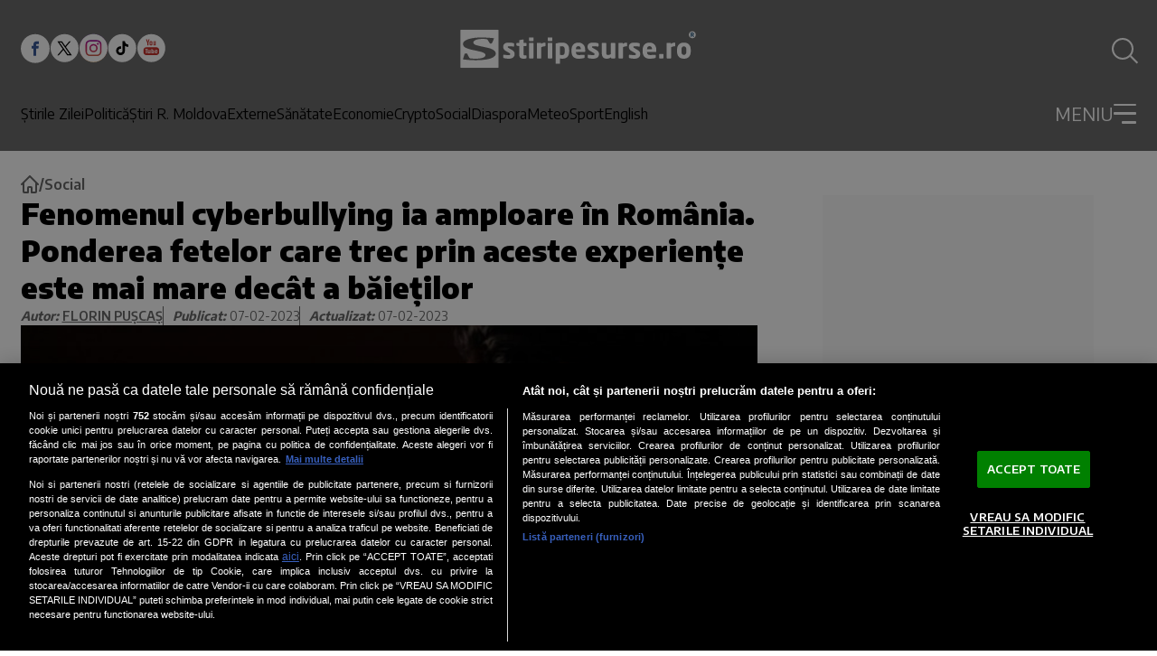

--- FILE ---
content_type: text/javascript;charset=utf-8
request_url: https://id.cxense.com/public/user/id?json=%7B%22identities%22%3A%5B%7B%22type%22%3A%22ckp%22%2C%22id%22%3A%22mkfnvng8v90j1hkg%22%7D%2C%7B%22type%22%3A%22lst%22%2C%22id%22%3A%221w3rd4a6wbhxg1l1dylrxbg1oq%22%7D%2C%7B%22type%22%3A%22cst%22%2C%22id%22%3A%221w3rd4a6wbhxg1l1dylrxbg1oq%22%7D%5D%7D&callback=cXJsonpCB1
body_size: 206
content:
/**/
cXJsonpCB1({"httpStatus":200,"response":{"userId":"cx:217rrjixd20nf2lj40wmrx6vdk:a8kq9mm1vuv5","newUser":false}})

--- FILE ---
content_type: image/svg+xml
request_url: https://www.stiripesurse.ro/images/whatsapp_blue_icon.svg?v=1
body_size: 879
content:
<svg width="33" height="33" viewBox="0 0 33 33" fill="none" xmlns="http://www.w3.org/2000/svg">
<path d="M16.6899 32.235C25.5265 32.235 32.6899 25.0715 32.6899 16.235C32.6899 7.39843 25.5265 0.234985 16.6899 0.234985C7.85338 0.234985 0.689941 7.39843 0.689941 16.235C0.689941 25.0715 7.85338 32.235 16.6899 32.235Z" fill="#B4DBE4"/>
<path d="M16.6899 32.235C25.5265 32.235 32.6899 25.0715 32.6899 16.235C32.6899 7.39843 25.5265 0.234985 16.6899 0.234985C7.85338 0.234985 0.689941 7.39843 0.689941 16.235C0.689941 25.0715 7.85338 32.235 16.6899 32.235Z" fill="url(#paint0_linear_438_409)"/>
<path d="M23.7764 9.10749C21.8959 7.22499 19.3957 6.18799 16.7317 6.18674C11.2432 6.18674 6.77519 10.6537 6.77344 16.1445C6.77244 17.9 7.23119 19.6132 8.10244 21.1227L6.68994 26.2832L11.9687 24.8987C13.4234 25.6915 15.0609 26.1097 16.7277 26.1105H16.7319C22.2204 26.1105 26.6877 21.6427 26.6899 16.1522C26.6912 13.4917 25.6559 10.9897 23.7764 9.10749ZM16.7319 24.4285H16.7287C15.2429 24.428 13.7864 24.029 12.5154 23.275L12.2132 23.0955L9.08069 23.9172L9.91644 20.8632L9.71969 20.5492C8.89094 19.2317 8.45319 17.709 8.45419 16.1445C8.45569 11.5812 12.1689 7.86849 16.7344 7.86849C18.9454 7.86899 21.0232 8.73124 22.5862 10.296C24.1489 11.8605 25.0089 13.9397 25.0084 16.1515C25.0069 20.7155 21.2937 24.4285 16.7319 24.4285ZM21.2719 18.2297C21.0229 18.105 19.7997 17.5037 19.5714 17.42C19.3432 17.337 19.1779 17.2957 19.0119 17.5447C18.8459 17.7937 18.3692 18.3545 18.2237 18.5205C18.0787 18.6865 17.9337 18.7075 17.6847 18.5827C17.4357 18.458 16.6342 18.1955 15.6844 17.3475C14.9444 16.6882 14.4449 15.8727 14.2999 15.6237C14.1549 15.3747 14.2844 15.2405 14.4092 15.1162C14.5212 15.0047 14.6582 14.8257 14.7824 14.6802C14.9067 14.5347 14.9482 14.431 15.0312 14.2652C15.1142 14.0992 15.0729 13.954 15.0104 13.8295C14.9479 13.7047 14.4504 12.48 14.2434 11.9817C14.0412 11.4965 13.8362 11.5622 13.6837 11.5547C13.5382 11.5477 13.3724 11.5457 13.2067 11.5457C13.0409 11.5457 12.7712 11.608 12.5432 11.8572C12.3154 12.1062 11.6724 12.708 11.6724 13.9332C11.6724 15.1577 12.5639 16.3412 12.6884 16.507C12.8129 16.6727 14.4429 19.1865 16.9389 20.2642C17.5324 20.5202 17.9962 20.6735 18.3574 20.7885C18.9534 20.9782 19.4959 20.951 19.9249 20.887C20.4029 20.8157 21.3969 20.2852 21.6047 19.704C21.8119 19.123 21.8119 18.625 21.7492 18.521C21.6864 18.4167 21.5204 18.3545 21.2719 18.2297Z" fill="white"/>
<defs>
<linearGradient id="paint0_linear_438_409" x1="3.46732" y1="32.235" x2="29.923" y2="32.0235" gradientUnits="userSpaceOnUse">
<stop stop-color="#27A4C3"/>
<stop offset="1" stop-color="#214FDA"/>
</linearGradient>
</defs>
</svg>


--- FILE ---
content_type: text/javascript;charset=utf-8
request_url: https://p1cluster.cxense.com/p1.js
body_size: 101
content:
cX.library.onP1('1w3rd4a6wbhxg1l1dylrxbg1oq');
